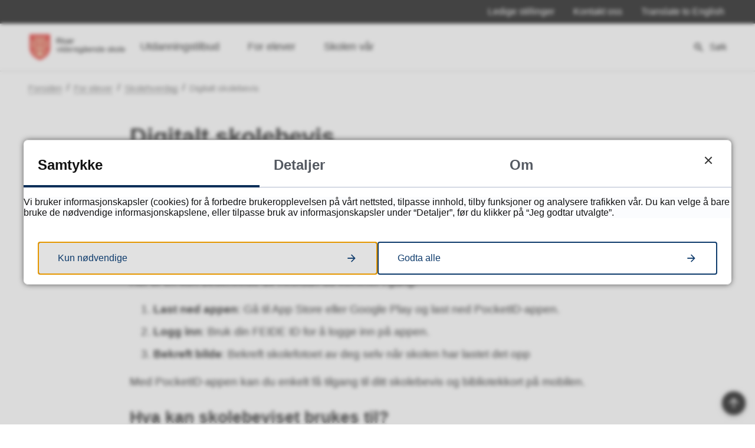

--- FILE ---
content_type: text/html; charset=utf-8
request_url: https://risor.vgs.no/for-elever/skolehverdag/digitalt-skolebevis/
body_size: 18391
content:


<!DOCTYPE html>
<html lang="nb">
<head data-uid="34036:10351285"><meta charset="utf-8" /><meta name="format-detection" content="telephone=no" />
        <base href="/">
    <link href="/templates/assets/css/default.css?v=17.10.4468" type="text/css" rel="stylesheet">
<script src="/ClientApp/vanilla/templates/dist/bundle.js?v=17.10.4468" type="module"></script>
<script src="/ClientApp/vanilla/web-component-library/dist/index.js" type="module"></script>
<script src="/clientapp/reactjs-front/shared-components/dist/acos-shared-components.umd.js"></script><link href="/templates/assets/legacy-css/default-typography.css?v=20250526" rel="stylesheet" type="text/css" /><link href="/templates/assets/legacy-css/default-skip-to-links.css?v=20230510" rel="stylesheet" type="text/css" /><link href="https://cdn.jsdelivr.net/npm/remixicon@latest/fonts/remixicon.min.css" rel="stylesheet" /><link href="/templates/assets/legacy-css/default-tabfocus-styles.css?v=20250331" rel="stylesheet" type="text/css" />
<meta http-equiv="X-UA-Compatible" content="IE=edge" />
<script src="/script/jQuery/jquery-1.12.4.min.js"></script>
<script src="/script/jQuery/jquery-migrate-1.4.1.min.js"></script>





<script src="/script/js/basefunksjoner.js?v=20210408"></script>




<script src="/script/jQuery/jquery.acos.js?v=20102020"></script>

<link type="text/css" rel="stylesheet" href="/clientApp/reactjs-front/tilbakemelding/build/static/css/main.da8afa71.css?v=17.10.4468" />
<link type="text/css" rel="stylesheet" href="/clientApp/reactjs-front/cookie-notice/dist/assets/index-CwygscSY.css?v=17.10.4468" />
<link type="text/css" rel="stylesheet" href="/Maler/Default/assets/css/themes/default/default.css?v=17.10.4468" />
<link type="text/css" rel="stylesheet" href="/Maler/Standard/Handlers/StyleHandler.ashx?bundle=signature&portalID=10&sprakID=1&designID=10&v=17.10.4468" />
<link type="text/css" rel="stylesheet" href="/Design/fylkeskommunene/fylkene/v2019/assets/css/themes/agder/agder-vgs/agder-vgs--blue.css?v=v17.10.04468" />
<link type="text/css" rel="stylesheet" href="/css/autoSuggest/autoSuggest.min.css?v=20230704" />

    
    <meta name="viewport" content="width=device-width, initial-scale=1" />
    
    
    
    
    
<title>
	Digitalt skolebevis - Risør videregående skole
</title><link href="/css/css.ashx?style=artikkel" rel="stylesheet" type="text/css" /><link href="/css/css.ashx?style=login" rel="stylesheet" type="text/css" /><link rel="shortcut icon" href="/handlers/bv.ashx/i40b4c757-846f-443a-a4f7-f03b1935989e/favicon.ico"/>
<meta name="description" content="Agder fylkeskommune tilbyr digitalt skolebevis på mobilen for elever." />
<meta name="author" content="Hanne Kærgaard Hansen" />
<meta name="language" content="nb" />


            <style>
                body.has-page-title:has(.js-content-title) {
                    .js-content-title {
                        display: none !important;
                    }
                }
            </style>
         <meta name="twitter:card" content="summary" /><meta name="twitter:site" content="Risør videregående skole" /><meta name="twitter:title" content="Digitalt skolebevis" /><meta name="twitter:description" content="Agder fylkeskommune tilbyr digitalt skolebevis på mobilen for elever." /><meta name="acos-cmscontext" content="w100$o4067$m10351285$sl1" />
</head>
<body lang="nb">
    
    
        <cc-cookie-manager-component identitfier="10"></cc-cookie-manager-component>
        <div class="cookie-notice" data-cookie-mode="1" data-identifier="10"></div>
    
    
    
    <div aria-label="Snarveier " role="navigation">

	<ul class="il-skip-to-links hidden">

		<li class="il-skip-to-link-item"><a class="il-skip-to-link" href="#contentInnhold">Hopp til innhold</a></li>
		<li class="il-skip-to-link-item"><a class="il-skip-to-link" href="#contentHovedmeny">Hopp til meny</a></li>
		<li class="il-skip-to-link-item"><a class="il-skip-to-link" href="#contentSok">Hopp til søk</a></li>

	</ul>
</div>

    

    
    
    
    <form method="post" action="/for-elever/skolehverdag/digitalt-skolebevis/" id="aspnetForm" class="no-script right-column subpage">
<div>
<input type="hidden" name="__VIEWSTATE" id="__VIEWSTATE" value="mVrAzUdei0Dq7PvozJM3C8Ug1WbRn7Pybs7pY0gLkJYWuut9b6DcACoxZkBMwnKP2e30UrOKyjTifcX+MqqgxZ9HMjX57GunUsmMKtGM+ynDCMEMLnwEZqgDmuDvLfcYkrx85vSj7eyLQ5f0CCGr0+Yolg6KZWi/JLSdtBDRR/BA/Z/CSG3NqRiY8K1v9wE//2GRCBGlpi1vfahk/t8H0BRFrYQPoU4ByZZEWHcoD863D6IR7D45wBrVVfRGjhqUEBxQnM+vwn4N0fJDazOT9TTr+A+2GwqTdB7nor9RGqpjmp3SB3lTHTBBiKmCzOQEoNdcOaDmfIJGXozrAzWP8DRIFR/DLNPbsaT+CWat5AayIOdUWI3/xZKqSFTJEedM2F2eLkr47RleXFWjk6Re/3ZQps3VNhNALOlrn9UipMink1fym2j30L7coR8XVzFm6LkcIApqiuiUDstmWJbHSyH/zNW1LJYIcC/skZZxBNJdazG9n2NZO7hWX73xSb7rIr5OotqE0NxO9hS3BDFfLeqzZNeWXPP9Ts56rX8ZjXsN7iPhYmjS6ofUnuf01UZpblPC9N/[base64]/C+TCqUc1a1UDEwRmlAZlX7z31tME7aBgHkj+REFkdGqlN7rzFP3FM1aW7juzdkIj5Iu8pWT/mccj2SIC4XKB3+oRNwBfMEgpKYrKl45u5kn1QrhE49EjOnjtK22N5XVq9N1sXmrQwwcmj0P5JUJQI8hS2D3q8whvYuYpJRDhmAqovFXh+FPpinkdp0nUT31gcsLdwnqBHP/MSLhyrLm08n+32Bh6Y+ySCTDMRTMVVTBddlBIdd3dCibedEj7QcDlOt5/0xT2uvaEhArC+OL4dZj+iskGq9dRj+ly8KunSnZunFfV6zVKMQI1uvKQJxproDxcJHAIWu4qjGqwt/C1qx78gzuo7Ucq0Kaxw0WYnVX94af8RfpL3iMp/xZY5m+tE89pu+29WCcw4jK2AvFYxq/sTNLdlJ+kbSTJRYW4ygLsT/tpGl+u1RUXS3YQYaOvh5JToruX5Bxfe8gYCfJzdbSoWJgolhCnKqbLD7jU1SXA42JbGJCllI652tOp+kGO0I1sVArZmlZq/8wYKjQeseW8tDscg4BcTZkyL8OYXMnRt/9IoXd6MeVqJ34NcG/irqOZOP4xssLtEi1ZI1vGS7f1YoiFvorrbDpylulHsEn0PNpVzHLXZVM2edPK8ZOnpnq5BG9qfJkJCzYCq6RzsHuwIZNKEVnJz1TPClQ/NB0gJbJ7PI3AWwt/jlK3LzX6TlWkUrb6YKGJaL7Rpmc8dsRTYORVujxxmSVmkd19SeIXqfw5BjWuPCFAFkY2WgYz+73s6mwYND8/ejce+byPl7DOD5HlmD++epOJaV9LXtGX3WHSBdD1Q8V58o4QyRiYkXI0QywLvKG/dFMRcYzsTZgpJJnouPNALoChVuENFCc3jqcGYK4/Qjty/CESYXlEcq2iSN7l2aI+Q/U7hzTznVP8o40/pB6Qk9HEuXBWHeKfyERaHmvyanG0zGJ1TvlZikCl55oKP9wJHxEQWHOOzyxSgVZBlRPEUXF3adUiYTuJuesKMyNw/+tSx3vnwDBDe90GuLbulCp8Owi8qsnS9nZKwqRCDFE7mPnDXFZlSQIDAzuG8W5UNZ0VYHS95pST5i7zMU9fnRL/Zp/zStGRljymwlOK7BnVusO0tH2jjiJuydBK8oDqPnhOsHzHQfmadXUsGERYgNkUtrJVqYanLSx+9B0J1XRn6j1/7DOckP7dnGcfWx8QlQL64cEEcpvrotk+OQ74pP7R+kN6Zr204jXR8GWoiEseRGPXnzOT1ep44Gn4CcHVeG49vE4EfgU7yHnA5bv201b3Tal5AZ3/irqBYcIF8H6rPqrpa3WXegYxN+lxtQM81Kphwz0RwxS2+rRh70mxMVcuLeY26PNRYXuKErww8D6o98An5USlsAAp0TfVgt+Z6FrkhpEqd7M1uqB/FZ1TzvIX+xqhaMKQiYnwPgHCVYhEU5WzqT9/VpJwEmDQ/YeqxbpU5jkmv6fiT7XKGOT8KkJeBrdkPAAbqgG1QF+YxYeGEqI7iw47rkSKsM1vp924pwuL9uyLFiqXGOTTkGvDfs3NSG09kHbKRdIFYu+QOUCTIAHMAlCY2hzRr0DBtL7MsJ94vlmJpmhBDOHLBz/IGUNBR9Z8+CVB7eChxdxDDGrC1rC80OZrfGVFfBSoU2HlEeQQnfMcdW25HNQMymU4Oo7s8tzgDM/meRkuIZRzluYZiyh4ZMlNPDoWWcvfa0tF9PW3bzSV/MmndsVyLGtfX1UcOuGK7U028BHK0ZsNnYEp8niLkCM6t/gPTg4U01T2aOEMTBvQVVRuJEDhb+76hPvqrIBOwpQ+WUySczA85I6PXiijc88QWp3hZfe3SYxuHHBbthnLHD0g7VMk9d6a/[base64]/RcFB+YmY4DJq2/jr8svxD2FVF7O7LNGwf1Xy3d8E1MBmyP9yZB3bhzFhv6cY+/JA2LP5PTf4p6/qwIouvoNVDkLqGiyfrYOnxKtpoDws0zqsXca4niURhxzRsPisCjBAGXKEDxAABszPy4txaAfJCjSP2K797XFYgau1jHClK6LTVkxGzjQgeVXBbYcHaVmHpbRKDugod56pPqCzZQ+SflXv0jHJb82kyaFuxx4xurv746w2oRWsRRseMdVYK4K/5u8ANpdcKXU+ivy/VUxCgcDMMYQQaYdnsoDX9AXHkhHhhfCxmHXULedduO/IIPeSyrzyxcR0FSexRnG9dsWYsr00+co2QLW/63Wxp1SO8fmKWfX7MGj6ZbarArImHvOGuBzrdrp35nmhjJtHoALa7gNEdV9h8Kszkz6WF5fBacmuF5JIUVBMHpGQCTqyLsv/8SCRQ+aRtVulTZt515JCg6dPPROh5tNOQnsn8lcq+SGX8ThB0xEdrAIcS/DmArZXvv6I+CRf/5Xc1jCOqvVMdZ/jg0aErmTi0FTtM1p9ToHWewEBz/msRA1q7YOmzYLzhsLpusLgUiZ+0vxkmkEETSZCXjxYXinT6yVfkhxXPds+923n6PUII1Ak/bhegy6NT40pZfx/IqVIRRtkZCsdnHXNj/lOCHoYlORwStmiZGRhp4z/sGS3oY397AbH25CJcjjPagNrFHaqURLs7YsM2+2d3RLtFBMgrvUvGZ6v/ctr2nCMQ1I4wK1txDcIQUO+GMoiE6ikxem25Me5/IxIQXxuwLkjbppOLGs2gQlVNZ5gmYEVlwUE8//QWPsbdZ821uZ5+hb0OLwqfyJJxWxb1ufCrN0Ih0YeMRkfZBTXPfzx/abOzDTeKQQd8UdGnYY59NTwtb8fxPfJqE8tOdoB53NcCCE7sbFLjXdTaTn5nPhRRyM86eH5fehidUuXhbqsAMelY85TV0WyIl4ln3iqL+a85ks9rgfKZgUvx5GSscZFA6Gy1d25oHiFSthYbjw6V5OTW3i2SQ5JlZOnzScJPs/oNt8f5vN6+/gJx6oSzJ2TRGW0TiwM3RENo99JFoT1v2zC45w7xuahis4roavZDkiWVyGk6UM1m2CavbepV/5WM5Y9f9pMZQbPdJ7wTy3AnFzeS/QcRWqOBQ0X1Z97bjU/[base64]/BP0v0VPGcjFQOB9zrKmdrbcHlzF6E3fsknvzmdmIg1NlMZe6BH6egs1y5hvUEdLKqrYBt6HZd76clUavIH/0cpBLu1Ty0JDf8cBpTb3herO0FY8rGnolpcZjeIv7z6MDD2nImk3hyzDDXgFtURYQod/k9Nso26kG6pFTgRIYlarBTqP6kKfToIO3oIcpFSUtybdfrV8AoDaUCSkXEe3Q4w886nV4+x+y1ouu39iAiQppcdlktcrvuRvafvohP9+kPLO8aB0+W/zhu9f18y/9cw2zvJiNROYq3Ypu8gvE0oUyL4ORB2bOJoxoUw1Zpln8koOw09//4vPJNPI7lnUr3/[base64]/CsGB0v/JlBJ9A0Scsc20UUs+B0kJzUPNEc7U5l920P/VuXtAxuQJpx/U4PvFYbhWkcsTtYkj9KOwuph3rETdlEAz6cXBWpXindmfj+CMoNifHOm6lSzaMCH+JDcL2e94v1GIcQost4fdT+4JGW9Kiozn3YpPx2O7F0U6qUAmFVUg5ESJMJFaxtK7bpjc/PfZJs29GQ+mYiKBDEsY0kWn2ixmuy8vQp5l9g1T0rTPpQNm47C6+8Llp/TD/vZDQO3pfcgkmUKZo3ZOByNA21OhOP/Tl8Bcvb7zRHSJzU5bRM9uXoAd5RXXR5x58IK2xwt6FgYNf0kiID5QlrNEhd5TPfw07p2tuu3jxn7gweT49SSxLuz3AIwrkjCe0ttLrXDMg7r3z2f5Dvq1QJW3xcMhFYUKU8ginpHEgzKjjQm8BLtCF4Hh6921M/I6OlF8RQuKY9zrJFBu4GQFN7XLopKfAiE6cLcxR+FImvy8Df4ZbX/4NzXExkKAQ6xaX9cOCIukcRrIhyw=" />
</div>

<script type="text/javascript">
//<![CDATA[
var theForm = document.forms['aspnetForm'];
if (!theForm) {
    theForm = document.aspnetForm;
}
function __doPostBack(eventTarget, eventArgument) {
    if (!theForm.onsubmit || (theForm.onsubmit() != false)) {
        theForm.__EVENTTARGET.value = eventTarget;
        theForm.__EVENTARGUMENT.value = eventArgument;
        theForm.submit();
    }
}
//]]>
</script>


<script src="/WebResource.axd?d=794tw2WQKd3x-yr9MWHoCSfIQGAElhvVOqATpZyc3EWbScm-iXBeUHlCm5kq254dkgwuJMci9NGjlIFZ8Hf7oCvObznUd0nvOc0JBzxpg6Q1&amp;t=638901608248157332" type="text/javascript"></script>


<script type="text/javascript">
//<![CDATA[
function addLoadEvent(func) {
var oldonload = window.onload;
if (typeof window.onload != 'function') {
window.onload = func;
} else {
window.onload = function() {
if (oldonload) {
oldonload();
}
func();
}
}
}   
//]]>
</script>

<div>

	<input type="hidden" name="__VIEWSTATEGENERATOR" id="__VIEWSTATEGENERATOR" value="517745F4" />
	<input type="hidden" name="__SCROLLPOSITIONX" id="__SCROLLPOSITIONX" value="0" />
	<input type="hidden" name="__SCROLLPOSITIONY" id="__SCROLLPOSITIONY" value="0" />
	<input type="hidden" name="__EVENTTARGET" id="__EVENTTARGET" value="" />
	<input type="hidden" name="__EVENTARGUMENT" id="__EVENTARGUMENT" value="" />
	<input type="hidden" name="__VIEWSTATEENCRYPTED" id="__VIEWSTATEENCRYPTED" value="" />
	<input type="hidden" name="__EVENTVALIDATION" id="__EVENTVALIDATION" value="qZFXhCENMpVwmqU9oujgizqULy2tR4DNTVAid3QiZvy/Ql1rDdmWyogaQHL5nYSLlnw+88dXivLr1L5kfmjHwnVIRi+n8ey3G14ncbIqcZ14JL4WD20Kzz+rXt8HPVKvJHyVaFkN4IGSvN2wk8XOjejxBlkD48ZBraTzRlVjq1R8+yVJgTyQjlWqZeJa7d3AB4BjgHJOboDJavIfXCM/9Q34K0TKqOOiZuBEKtZvjE9KoFK8BsABR6Tpn4R2Xr496BzXJ0753xP8EnVTjXLJ5A==" />
</div>

        
        
        
        
            <header class="header">
                <a name="header"></a>
                
                    <div class="header-upper wrapper-outer">
                        <div class="header-upper-content wrapper-inner wrapper-inner--full-width">
                            <!-- Start sone -->
<div id="Sone2003" class="zone Zone webPartZoneVertical">

</div>
<!-- Slutt sone --><!-- Start sone -->
<div id="Sone2004" class="zone Zone webPartZoneVertical">

	<div class="webPart" id="ctl00_ctl00_ctl00_ctl00_innhold_ctl04_WebpartId_805">
		<div class="webPartInnhold">
			
<ul class="vListe"><li class="toplevel"><a href="https://agderfk.no/om-oss/ledige-stillinger/" target="_blank" data-id="773" class="">Ledige stillinger</a></li><li class="toplevel"><a href="https://risor.vgs.no/skolen-var/kontaktinformasjon/" data-id="774" class="">Kontakt oss</a></li><li class="toplevel"><a href="https://risor-vgs-no.translate.goog/?_x_tr_sl=no&amp;_x_tr_tl=en&amp;_x_tr_hl=no&amp;_x_tr_pto=wapp" data-id="93051" class="">Translate to English</a></li></ul>
		</div>
	</div>

</div>
<!-- Slutt sone -->
                        </div>
                    </div>
                
                <div class="header-lower wrapper-outer">
                    <div class="header-lower-content wrapper-inner wrapper-inner--full-width">
                        <div class="logo">
                            <a id="ctl00_ctl00_ctl00_ctl00_innhold_hlDefault" href="/">
                                    <span class="custom-logo">
                                        <img alt="Risør Videregående Skole" src="/handlers/bv.ashx/i91bcaf3f-159d-4ab4-9ce6-d6f27428566a/risor_vgs_rgb.png" />
                                    </span>
                                </a>
                        </div>
                        <div class="navigation">
                            
                                <div class="navigation-links">
                                    <!-- Start sone -->
<div id="Sone2002" class="zone Zone webPartZoneVertical">

	<div class="webPart" id="ctl00_ctl00_ctl00_ctl00_innhold_ctl05_WebpartId_804">
		<div class="webPartInnhold">
			
<ul class="vListe"><li class="toplevel"><a href="https://risor.vgs.no/utdanningstilbud/" data-id="777" class=""><span>Utdanningstilbud</span></a></li><li class="toplevel"><a href="https://risor.vgs.no/for-elever/" data-id="778" class=""><span>For elever</span></a></li><li class="toplevel"><a href="https://risor.vgs.no/skolen-var/" data-id="779" class=""><span>Skolen vår</span></a></li></ul>
		</div>
	</div>

</div>
<!-- Slutt sone -->
                                </div>
                            

                        </div>
                        <div class="navigation-buttons">
                            <a name="contentHovedmeny"></a>

                            <button type="button" class="search-box-toggle">
                                <span>
                                    Søk 
                                </span>
                            </button>
                            <button type="button" class="main-menu-toggle">
                                <span class="vis-meny">
                                    Meny 
                                </span>
                            </button>
                        </div>
                    </div>
                </div>
            </header>
        
        <nav class="main-menu">
            <div class="main-menu-content">
                
                <!-- Start sone -->
<div id="Sone100000" class="zone Zone webPartZoneVertical">

	<div class="webPart nav-menu" id="ctl00_ctl00_ctl00_ctl00_innhold_ctl07_WebpartId_814">
		<div class="webPartInnhold">
			
<ul class="vListe"><li class="toplevel"><a href="https://risor.vgs.no/utdanningstilbud/" data-id="777" class="">Utdanningstilbud</a></li><li class="toplevel"><a href="https://risor.vgs.no/for-elever/" data-id="778" class="">For elever</a></li><li class="toplevel"><a href="https://risor.vgs.no/skolen-var/" data-id="779" class="">Skolen vår</a></li></ul>
		</div>
	</div>

	<div class="webPart top-menu" id="ctl00_ctl00_ctl00_ctl00_innhold_ctl07_WebpartId_815">
		<div class="webPartInnhold">
			
<ul class="vListe"><li class="toplevel"><a href="https://agderfk.no/om-oss/ledige-stillinger/" target="_blank" data-id="773" class="">Ledige stillinger</a></li><li class="toplevel"><a href="https://risor.vgs.no/skolen-var/kontaktinformasjon/" data-id="774" class="">Kontakt oss</a></li><li class="toplevel"><a href="https://risor-vgs-no.translate.goog/?_x_tr_sl=no&amp;_x_tr_tl=en&amp;_x_tr_hl=no&amp;_x_tr_pto=wapp" data-id="93051" class="">Translate to English</a></li></ul>
		</div>
	</div>

</div>
<!-- Slutt sone -->
            </div>
        </nav>
        <div class="search-box wrapper-outer" role="search">
            <div class="search-box-content wrapper-inner">
                <div id="ctl00_ctl00_ctl00_ctl00_innhold_ucSokLiten_pnlSok" onkeypress="javascript:return WebForm_FireDefaultButton(event, &#39;ctl00_ctl00_ctl00_ctl00_innhold_ucSokLiten_btnSearch&#39;)">
	
<div class="js-searchform" data-action-url="/sok.aspx">
    <div id="ctl00_ctl00_ctl00_ctl00_innhold_ucSokLiten_pnlAutoSuggest">
		
        
        
        
        <script>
            $(function () {
                if (typeof window.AutoSuggest !== 'undefined') { 
                    document.querySelector("#ctl00_ctl00_ctl00_ctl00_innhold_ucSokLiten_txtSearch").setAttribute('autocomplete', 'off');
                    AutoSuggest.init(document.querySelector("#ctl00_ctl00_ctl00_ctl00_innhold_ucSokLiten_txtSearch"), {
                        PortalID: 10,
                        SprakID: 1,
                        Token: '85cc479c81564caaac6c46f9dffe829d',
                        AutoSuggestWordsURL: '/api/presentation/sok/Forslag',
                        DidYouMeanURL: '/api/presentation/sok/ForslagPaAndreOrd',
                        Container: $("#ctl00_ctl00_ctl00_ctl00_innhold_ucSokLiten_pnlSok"),
                        btnSearch: $("#ctl00_ctl00_ctl00_ctl00_innhold_ucSokLiten_btnSearch, #ctl00_ctl00_ctl00_ctl00_innhold_ucSokLiten_btnImageSearch"),
                        oSeResultatFor: ''
                    });
				}
            });
        </script>
    
	</div>
    <a name="contentSok"></a>
	

    <input type="hidden" name="ctl00$ctl00$ctl00$ctl00$innhold$ucSokLiten$hdMId1" id="ctl00_ctl00_ctl00_ctl00_innhold_ucSokLiten_hdMId1" value="1591" />
    <input name="ctl00$ctl00$ctl00$ctl00$innhold$ucSokLiten$txtSearch" type="text" id="ctl00_ctl00_ctl00_ctl00_innhold_ucSokLiten_txtSearch" class="js-liten-trigger-search" aria-label="Søketekst" placeholder="Hva leter du etter?" />
    <input type="submit" name="ctl00$ctl00$ctl00$ctl00$innhold$ucSokLiten$btnSearch" value="Søk" id="ctl00_ctl00_ctl00_ctl00_innhold_ucSokLiten_btnSearch" />
    

    <script>
        (function () {

            const input = document.getElementById('ctl00_ctl00_ctl00_ctl00_innhold_ucSokLiten_txtSearch');
            const searchBase = '/sok.aspx';
            const searchUrl = searchBase + (searchBase.includes('?') ? '&' : '?') + 'MId1=1591&soketekst='

            if(input) {
                var searchBoxes = document.querySelectorAll('.js-searchform .js-liten-trigger-search');

                if (searchBoxes) {
                    for (var i = 0; i < searchBoxes.length; i++) {
                        var searchBox = searchBoxes[i];

                        if (!searchBox.hasAttribute('data-handled')) {
                            searchBox.setAttribute('data-handled', 'true');

                            searchBox.addEventListener('keydown', function(e) {
                                if (e.which == 13) {
                                    window.location.href = searchUrl + input.value;
                                }
                            });
                        }
                    }
                }

                var submitButtons = document.querySelectorAll('.js-searchform input[type="submit"]');
        
                if (submitButtons) {
                    for (var i = 0; i < submitButtons.length; i++) {
                        var submitButton = submitButtons[i];
                    
                        if (!submitButton.hasAttribute('data-handled')) {
                            submitButton.setAttribute('data-handled', 'true');

                            submitButton.addEventListener('click', function (e) { 
                                e.preventDefault();
                                window.location.href = searchUrl + input.value;
                            });
                        }
                    }
                }
            }

        })();
    </script>
</div>

</div>
            </div>
        </div>
        
        
    

    
    
        <div class="page-navigation-banner">
            
                <div class="upper-page-navigation wrapper-outer">
                    <div
                        class="upper-page-navigation-content wrapper-inner wrapper-inner--full-width">
                        
                            <div class="breadcrumbs">
                                <div class="breadcrumbsWrapper">
                                    
        <span>
            <span class="breadcrumbs__label ">
                Du er her:
            </span>
        </span>
        <ul id="breadcrumb-ctl00_ctl00_ctl00_ctl00_innhold_MidtSone_ucBreadcrumbs" class="breadcrumbs__list js-breadcrumb">
    
        <li class="breadcrumbs__item">
            <a href="https://risor.vgs.no:443/" 
                >
                <span>Forsiden</span>
            </a> 
        </li>
    
        <li class="breadcrumbs__item">
            <a href="https://risor.vgs.no:443/for-elever/" 
                >
                <span>For elever</span>
            </a> 
        </li>
    
        <li class="breadcrumbs__item">
            <a href="https://risor.vgs.no:443/for-elever/skolehverdag/" 
                >
                <span>Skolehverdag</span>
            </a> 
        </li>
    
        <li class="breadcrumbs__item">
            <a href="https://risor.vgs.no:443/for-elever/skolehverdag/digitalt-skolebevis/" 
                >
                <span>Digitalt skolebevis</span>
            </a> 
        </li>
    
        </ul>
    

<script>

    (function () {

        

        var initialBreadcrumbs = [];

        function createBreadcrumbItem(title, url) {
            var liElement = document.createElement('li');
            liElement.classList.add('breadcrumbs__item');

            var aElement = document.createElement('a');
            aElement.href = url;

            liElement.appendChild(aElement);

            var spanElement = document.createElement('span');
            spanElement.innerText = title;

            aElement.appendChild(spanElement);

            return liElement;
        }

        function initialize() {
            var breadcrumbElements = document.querySelectorAll('.js-breadcrumb');

            if (breadcrumbElements) {
                for (var i = 0, length = breadcrumbElements.length; i < length; i++) {
                    var breadcrumbElement = breadcrumbElements[i];

                    initialBreadcrumbs[breadcrumbElement.id] = breadcrumbElement.querySelectorAll('li');
                }
            }
        }

        document.addEventListener('DOMContentLoaded', function () {
            if (!window.legacyBreadcrumbsInitialized) {
                initialize();

                if (window.eventBus) {
                    window.eventBus.addEventListener('add-breadcrumb-item', function (event) {
                        var breadcrumbElements = document.querySelectorAll('.js-breadcrumb');

                        if (breadcrumbElements) {
                            for (var i = 0, length = breadcrumbElements.length; i < length; i++) {
                                var breadcrumbElement = breadcrumbElements[i];

                                var breadcrumbItemElement = createBreadcrumbItem(event.target.title, event.target.url);

                                breadcrumbElement.appendChild(breadcrumbItemElement);
                            }
                        }
                    });

                    window.eventBus.addEventListener('remove-breadcrumb-item', function (event) {
                        var breadcrumbElements = document.querySelectorAll('.js-breadcrumb');

                        if (breadcrumbElements) {
                            for (var i = 0, length = breadcrumbElements.length; i < length; i++) {
                                var breadcrumbElement = breadcrumbElements[i];

                                if (breadcrumbElement.lastElementChild) {
                                    breadcrumbElement.removeChild(breadcrumbElement.lastElementChild);
                                }
                            }
                        }
                    });

                    window.eventBus.addEventListener('reset-breadcrumb', function (event) {
                        var breadcrumbElements = document.querySelectorAll('.js-breadcrumb');

                        if (breadcrumbElements) {
                            for (var i = 0, length = breadcrumbElements.length; i < length; i++) {
                                var breadcrumbElement = breadcrumbElements[i];

                                breadcrumbElement.innerHTML = '';

                                for (var j = 0; j < initialBreadcrumbs[breadcrumbElement.id].length; j++) {
                                    var breadcrumbItemElement = initialBreadcrumbs[breadcrumbElement.id][j];

                                    breadcrumbElement.appendChild(breadcrumbItemElement);
                                }                           
                            }
                        }
                    });
                }

                window.legacyBreadcrumbsInitialized = true;
            }
        });

    })();

</script>
                                </div>
                            </div>
                        
                    </div>
                </div>
            <a name="contentInnhold"></a>

                <div class="page-title wrapper-outer js-page-title">
                    <div class="page-title-content wrapper-inner">
                        <div
                            class="page-title-content-block page-title-content-block--left">
                            <h1 class="js-page-title-text">
                                Digitalt skolebevis
                            </h1>
                            <!-- Start sone -->
<div id="Sone10002" class="zone Zone webPartZoneVertical">

</div>
<!-- Slutt sone -->
                        </div>
                        
                    </div>
                </div>
            
        </div>
        
    
    
    
        <main class="main wrapper-outer">
            <div class="main-content wrapper-inner">
                
    <div class="middle-column">
        
        
    
    
            <div class="legacy-content-page legacy-content-page--article">
                
<div id="ctl00_ctl00_ctl00_ctl00_innhold_MidtSone_MidtSone_MidtSone_ucArtikkel_ctl00_pnlArtikkel" class="artikkel legacy-content legacy-content--article" lang="nb">
	<article class="artikkel"><header><h1 class="js-content-title">Digitalt skolebevis</h1></header><section class="ingress" aria-label="Ingress"><p>Agder fylkeskommune tilbyr digitalt skolebevis på mobilen for elever.</p></section><section class="tekst" aria-label="Brødtekst"><h2 class="il-heading il-heading--h2">Hvordan ta i bruk skolebevis?</h2><p>Du kan ikke selv laste opp et bilde til Digitalt skolebevis, med mindre din skole har gitt tillatelse til dette.&nbsp;</p><p style="margin-left:0px;">Her er en kort beskrivelse av hvordan du kommer i gang:</p><ol class="il-ol"><li class="il-li"><strong>Last ned appen</strong>: Gå til App Store eller Google Play og last ned PocketID-appen.</li><li class="il-li"><strong>Logg inn</strong>: Bruk din FEIDE ID for å logge inn på appen.</li><li class="il-li"><strong>Bekreft bilde</strong>: Bekreft skolefotoet av deg selv når skolen har lastet det opp</li></ol><p>Med PocketID-appen kan du enkelt få tilgang til ditt skolebevis og bibliotekkort på mobilen.</p><h2 class="il-heading il-heading--h2">Hva kan skolebeviset brukes til?</h2><p>I Agder fylkeskommune er digitalt skolebevis godkjent ID knyttet til eleveksamen, og kan brukes som legitimasjon hos Agder kollektivtrafikk. En rekke aktører tilbyr også rabatterte tilbud, men det er opp til den enkelte aktør om de ønsker å gi tilbud og eventuelt akseptere beviset.</p><h2 class="il-heading il-heading--h2">Personopplysninger i appen</h2><p>Endringer som skjer i InSchool vil automatisk overføres Digitalt skolebevis. Hvis du slutter på skolen midt i skoleåret, vil skolebeviset ikke lengre være aktivt.&nbsp;</p><p>Skolebeviset henter Elev-ID, klasse, navn, skole og fødselsdato fra InSchool. Har du ikke bilde skolebeviset vil det ikke være gyldig. Hvis du bytter skole, må ny skole laste opp et nytt bilde.</p></section></article>
</div>



            </div>
        

        
            <aside class="bottom-aside">
                <!-- Start sone -->
<div id="Sone12000" class="zone Zone webPartZoneVertical">




	<div class="webPart two-column emnekart-webpart emnekart-webpart--person type-person" id="ctl00_ctl00_ctl00_ctl00_innhold_MidtSone_MidtSone_ctl01_WebpartId_2320">
		<h2 class="webPartTittel">
			<span>Kontakt </span>
		</h2><div class="webPartInnhold">
			

<script>if (!"".acr) String.prototype.acr = function() { var s = ""; var i = this.length; while (i > 0) { s += this.substring(i-1, i); i--; } return s; }</script>


        <div class="emnekart-list type-person">
    
        <div class="emnekart-item" data-id="[14636, 282]">
            
            
                <div class="person-text">
                    <div class="person-name" role="heading" aria-level="3" >
                    Gro Pedersen
                    </div>
                    
                        <div class="person-title">
                            <span>Rådgiver</span>
                        </div>
                    
                        <div class="person-property person-email">
                            <span class="person-property-label">E-post </span>
                            <span class="person-property-value"><script>var s ="nesredep.org".acr();var q ="on.kfredga".acr();document.write("<a href=\"mai");document.write("lto:" + s); document.write("@"); document.write(q);document.write("\"><span>"); document.write(s); document.write("@"); document.write(q);document.write("</span></a>");</script></span>
                        </div>
                    
                </div>
            
        </div>
    
        </div>
    
		</div>
	</div>

</div>
<!-- Slutt sone -->
            </aside>
        
    </div>
    
        
            <div class="right-column">
                <!-- Start sone -->
<div id="Sone13000" class="zone Zone webPartZoneVertical">

	<div class="webPart" id="ctl00_ctl00_ctl00_ctl00_innhold_MidtSone_MidtSone_HoyreSone_ctl00_WebpartId_2375">
		<div class="webPartInnhold">
			
    <div id="tilbakemelding"></div>



		</div>
	</div>

</div>
<!-- Slutt sone -->
            </div>
        
    

            </div>
        </main>
    
    

    

    

    <div class="zone-containers">
        
        
        
        
        
        
    </div>
    

        
        
            <footer class="footer wrapper-outer">
                
                    <div class="footer-logo wrapper-inner">
                        <!-- Start sone -->
<div id="Sone7600" class="zone Zone webPartZoneVertical">

	<div class="webPart egendef" id="ctl00_ctl00_ctl00_ctl00_innhold_ctl09_WebpartId_807">
		<div class="webPartInnhold">
			<!-- Cached at 25.01.2026 09.25.55 (html) 04.09.2025 00.10.10 (content) (1) -->
<p><span class="displayBlock artikkel-bilde-container legacy-content-block legacy-content-block--image displayBlock marginRight15 floatLeft bilde width-one-half"><img alt="" src="/handlers/bv.ashx/i2ef27c4b-eedb-4df3-8d39-985248d592da/w1200/q713/kee02a0026477/logo.JPG"/></span><span>&nbsp;</span></p>

<p>&nbsp;</p>

<p>&nbsp;</p>

<p>&nbsp;</p>


		</div>
	</div>

</div>
<!-- Slutt sone -->
                    </div>
                
                <div class="footer-content wrapper-inner">
                    <ul>
                        <li>
                            <!-- Start sone -->
<div id="Sone8000" class="zone Zone webPartZoneVertical">

	<div class="webPart egendef" id="ctl00_ctl00_ctl00_ctl00_innhold_ctl10_WebpartId_808">
		<div class="webPartInnhold">
			<!-- Cached at 25.01.2026 09.25.55 (html) 03.09.2025 22.35.17 (content) (1) -->
<h2 class="il-heading il-heading--h2">Ring oss</h2>

<p><strong>Telefon</strong><br />
37 14 42 20</p>

<p><strong>&Aring;pningstider</strong><br />
Mandag&nbsp; til fredag fra&nbsp; 0800 til 1530</p>

<p>Skolen har videooverv&aring;king utenom skolens &aring;pningstid</p>


		</div>
	</div>

</div>
<!-- Slutt sone -->
                        </li>
                        <li>
                            <!-- Start sone -->
<div id="Sone8001" class="zone Zone webPartZoneVertical">

	<div class="webPart egendef" id="ctl00_ctl00_ctl00_ctl00_innhold_ctl11_WebpartId_809">
		<div class="webPartInnhold">
			<!-- Cached at 25.01.2026 09.25.55 (html) 03.09.2025 22.35.17 (content) (1) -->
<p><strong>Postadresse:</strong><br />
Ris&oslash;r&nbsp;videreg&aring;ende skole<br />
Postboks 788 Stoa<br />
4809&nbsp;Arendal</p>

<p><strong>Fakturaadresse:</strong><br />
EHF: 921707134<br />
Agder fylkeskommune<br />
Fakturamottak<br />
Postboks 788 Stoa<br />
4809 Arendal</p>

<p><a class="InnholdLinkTekst link-webpage " href="https://agderfk.no/om-oss/kontakt-oss/send-henvendelser-og-dokumenter-pa-en-sikker-mate/" data-id='38231'>Send epost</a></p>

<p>Organisasjonsnummer:&nbsp;<br />
921 707 134 (Agder fylkeskommune)</p>


		</div>
	</div>

</div>
<!-- Slutt sone -->
                        </li>
                        <li>
                            <!-- Start sone -->
<div id="Sone8002" class="zone Zone webPartZoneVertical">

	<div class="webPart egendef" id="ctl00_ctl00_ctl00_ctl00_innhold_ctl12_WebpartId_810">
		<div class="webPartInnhold">
			<!-- Cached at 25.01.2026 09.25.55 (html) 03.09.2025 22.35.18 (content) (1) -->
<h2 class="il-heading il-heading--h2">Bes&oslash;k oss</h2>

<p><strong>Bes&oslash;ksadresse og leveringsadresse<br />
for pakker og tidsskrifter:</strong><br />
Ris&oslash;r videreg&aring;ende skole<br />
Sirisvei 8<br />
4950 Ris&oslash;r</p>

<p>&nbsp;</p>

<p>&nbsp;</p>


		</div>
	</div>

</div>
<!-- Slutt sone -->
                        </li>
                    </ul>
                </div>
                <div class="footer-sole wrapper-inner">
                    <!-- Start sone -->
<div id="Sone8004" class="zone Zone webPartZoneVertical">

	<div class="webPart sosiale-medier" id="ctl00_ctl00_ctl00_ctl00_innhold_ctl13_WebpartId_811">
		<h2 class="webPartTittel">
			<span>Følg oss</span>
		</h2><div class="webPartInnhold">
			
<ul class="vListe"><li class="toplevel facebook"><a href="#" data-id="782" class=""><span><span class="img"></span><span class="text">Facebook</span></span></a></li><li class="toplevel gfx-agderlogo"><a href="https://agderfk.no/" data-id="16224" class=""><span><span class="img"></span><span class="text">Agder fylkeskommune</span></span></a></li></ul>
		</div>
	</div>

	<div class="webPart footer-links" id="ctl00_ctl00_ctl00_ctl00_innhold_ctl13_WebpartId_812">
		<div class="webPartInnhold">
			
<ul class="vListe"><li class="toplevel"><a href="https://risor.vgs.no/skolen-var/personvern-gdpr-og-innsyn/personvernerklaring-for-agder-fylkeskommune/" data-id="786" class=""><span><span class="img"></span><span class="text">Personvern</span></span></a></li><li class="toplevel"><a href="https://risor.vgs.no/skolen-var/personvern-gdpr-og-innsyn/bruk-av-informasjonskapsler/" data-id="787" class=""><span><span class="img"></span><span class="text">Informasjonskapsler (cookies)</span></span></a></li><li class="toplevel right-align"><a href="#" data-id="788" class=""><span><span class="img"></span><span class="text">Design og utvikling: ACOS</span></span></a></li><li class="toplevel"><a href="https://risor.vgs.no/nettstedkart/" data-id="46370" class=""><span><span class="img"></span><span class="text">Nettstedskart</span></span></a></li><li class="toplevel"><a href="https://uustatus.no/nb/erklaringer/publisert/768fce09-a34c-4a6e-b788-1dde8b3ce0c7" target="_blank" data-id="47791" class=""><span><span class="img"></span><span class="text">Tilgjengelighetserklæring</span></span></a></li></ul>
		</div>
	</div>

</div>
<!-- Slutt sone -->
                </div>
            </footer>
        
        <div class="back-to-top-button-wrapper">
            <a class="back-to-top-button js-back-to-top-button" href="#header">
                <span>Til toppen</span>
            </a>
        </div>
    
<script src='/clientApp/reactjs-front/tilbakemelding/build/static/js/27.e030d1ab.chunk.js?v=17.10.4468'></script><script src='/clientApp/reactjs-front/tilbakemelding/build/static/js/main.290efcdf.js?v=17.10.4468'></script><script src='/clientApp/reactjs-front/cookie-notice/dist/assets/index-DXSjZSL3.js?v=17.10.4468' type='module'></script><script src='/script/jQuery/jquery.cookie.js'></script><script src='/Design/fylkeskommunene/fylkene/v2019/assets/js/scripts.js?v=v17.10.04468'></script><script src='/script/js/jsinfo.min.js?v=1.1'></script><script src='/script/js/beredskap.js'></script><script src='/script/eventbus/eventbus.min.js'></script><script src='/templates/design/assets/js/common.js?v=v17.10.04468'></script><script src='/script/vanilla/autosuggest/autosuggest.vanilla.js?v=20250710'></script>
<script type="text/javascript">
//<![CDATA[

theForm.oldSubmit = theForm.submit;
theForm.submit = WebForm_SaveScrollPositionSubmit;

theForm.oldOnSubmit = theForm.onsubmit;
theForm.onsubmit = WebForm_SaveScrollPositionOnSubmit;
//]]>
</script>
</form>

     
    

    <script>
        var virtualPath = "/";
    </script>

    
    <script>
        var pageTitleHandledByDesignTemplates = false;

        (function () {
            window.addEventListener('hashchange', (event) => {
                
                var hash = window.location.hash;

                if (hash) {
                    var fragment = hash;

                    var element = document.querySelector('[data-id="' + fragment.substr(1) + '"]');

                    if (element) {
                        setTimeout(function () {
                            var useScrollIntoView = true;

                            if (!useScrollIntoView) {
                                var clientRect = element.getBoundingClientRect();

                                var scrollToTopMargin = 130;

                                var scrollToOptions = {
                                    top: clientRect.top + scrollToTopMargin + window.scrollY,
                                    behavior: 'smooth'
                                };

                                window.scroll(scrollToOptions);
                            } else {
                                element.scrollIntoView({ behavior: 'smooth', block: 'start' });
                            }
                        }, 250);
                    }
                }
            });

            document.addEventListener('DOMContentLoaded', function () {
                var pageTitleElement = document.querySelector('.js-page-title');

                if (pageTitleElement) {
                    var pageTitleElementStyle = window.getComputedStyle(pageTitleElement);
                    var pageTitleElementIsVisible = pageTitleElementStyle.display !== 'none' && pageTitleElementStyle.visibility !== 'hidden' && pageTitleElementStyle.opacity !== '0';

                    if (pageTitleElementIsVisible) {
                        pageTitleHandledByDesignTemplates = true;

                        document.querySelector('body').classList.add('has-page-title');
                    }

                    if (window.eventBus) {
                        window.eventBus.addEventListener('set-page-title', function (event) {
                            if (event.target && event.target.text) {
                                var pageTitleTextElement = document.querySelector('.js-page-title-text');

                                if (pageTitleTextElement) {
                                    pageTitleTextElement.innerHTML = event.target.text;
                                }
                            }
                        });
                    }
                }


                var hash = window.location.hash;

                if (hash) {

                    if (hash.startsWith('#!#')) {
                        var fragment = hash.substr(2);

                        var element = document.querySelector(fragment);

                        if (element) {
                            setTimeout(function () {
                                var clientRect = element.getBoundingClientRect();
                                window.scroll(0, clientRect.top + window.scrollY);
                            }, 250);
                        }
                    } else {
                        var fragment = hash;

                        
                        try {
                            var element = document.querySelector(fragment);

                            if (!element) {
                                
                                element = document.querySelector('[data-id="' + fragment.substr(1) + '"]');

                                if (element) {
                                    setTimeout(function () {
                                        var clientRect = element.getBoundingClientRect();
                                        window.scroll(0, clientRect.top + window.scrollY);

                                        if (window.eventBus) {
                                            window.eventBus.dispatch('show-parent-container', element);
                                        }
                                    }, 250);
                                }
                            }
                        } catch {

                        }
                    }
                }

                var anchorElements = document.getElementsByTagName('a');
                
                for (var i = 0; i < anchorElements.length; i++) {
                    try {
                        var anchor = anchorElements[i];

                        var hasHref = anchor.hasAttribute('href');

                        if (hasHref) {
                            var isExternal = anchor.hostname != window.location.hostname;
                            var isJavascript = anchor.href.indexOf('javascript:') > -1
                            var isMailTo = anchor.href.indexOf('mailto:') > -1;
                            var isTelLink = anchor.href.indexOf('tel:') > -1;
                            var hasImage = anchor.querySelector('img');

                            if (isExternal && !isJavascript && !isMailTo && !isTelLink && !hasImage) {
                                if (!anchor.classList.contains('external-link')) {
                                    anchor.classList.add('external-link');
                                }

                                if (!anchor.classList.contains('external')) {
                                    anchor.classList.add('external');
                                }
                            }
                        }
                    } catch (e) {
                        // Internet Explorer might throw invalid argument exception for unknown reasons
                    }
                }

                var contentSkipToLink = document.querySelector('a.il-skip-to-link[href="#contentInnhold"]');

                if (contentSkipToLink) {
                    contentSkipToLink.addEventListener('click', function (event) {
                        event.preventDefault();

                        var contentSkipToLinkTarget = document.querySelector('a[name="contentInnhold"]');

                        if (contentSkipToLinkTarget) {
                            contentSkipToLinkTarget.setAttribute('tabindex', '-1');
                            contentSkipToLinkTarget.focus();

                            var top = contentSkipToLinkTarget.getBoundingClientRect().top;

                            var isSmoothScrollSupported = 'scrollBehavior' in document.documentElement.style;

                            var scrollToOptions = {
                                left: 0,
                                top: top,
                                behavior: 'smooth'
                            };

                            if (isSmoothScrollSupported) {
                                window.scroll(scrollToOptions);
                            } else {
                                window.scroll(scrollToOptions.left, scrollToOptions.top);
                            }
                        }
                    });
                }
            }, false);

            document.addEventListener('DOMContentLoaded', () => {
				const backToTopButton = document.querySelector('.js-new-back-to-top-button');
				if (backToTopButton) {
					backToTopButton.addEventListener('click', (event) => {
						event.preventDefault();
						const isSmoothScrollSupported = 'scrollBehavior' in document.documentElement.style;
						const header = document.getElementById('header');
						let top;
						if(!header){
							  const headerElements = document.getElementsByClassName('header');
							  if (headerElements.length > 0) {
								top = headerElements[0].getBoundingClientRect().top;
							  }
						}
						else {
							top = header.getBoundingClientRect().top;
						}
						const scrollToOptions = {
							left: 0,
							top: top,
							behavior: 'smooth'
						};
						if (isSmoothScrollSupported) {
							window.scroll(scrollToOptions);
						}
						else {
							window.scroll(0, top);
						}
					});
				}
			});

            // ------------------------------------------------------------------------
            // Focus-effekt kun ved tastaturnavigering
            // ------------------------------------------------------------------------

            document.addEventListener('mousedown', function () {
                if (document.documentElement.classList.contains('tabbing')) {
                    document.documentElement.classList.remove('tabbing');
                }

                if (document.body.classList.contains('tabbing')) {
                    document.body.classList.remove('tabbing');
                }
            });

            document.addEventListener('mouseup', function () {
                if (document.documentElement.classList.contains('tabbing')) {
                    document.documentElement.classList.remove('tabbing');
                }

                if (document.body.classList.contains('tabbing')) {
                    document.body.classList.remove('tabbing');
                }
            });

            document.addEventListener('keyup', function (event) {
                if (event.keyCode == 9) {
                    if (!document.documentElement.classList.contains('tabbing')) {
                        document.documentElement.classList.add('tabbing');
                    }

                    if (!document.body.classList.contains('tabbing')) {
                        document.body.classList.add('tabbing');
                    }
                }
            });
        })();
    </script>
   
</body>
</html>
